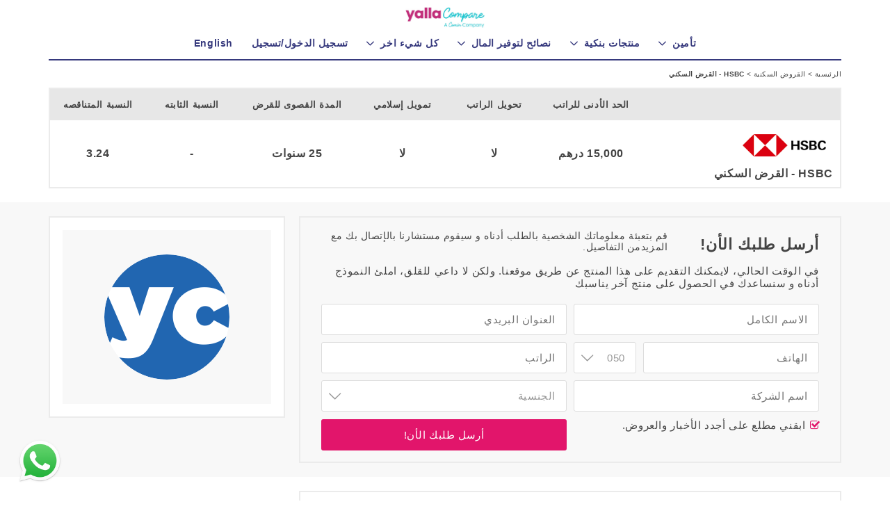

--- FILE ---
content_type: text/html;charset=utf-8
request_url: https://yallacompare.com/uae/ar/%D8%A7%D9%84%D9%82%D8%B1%D9%88%D8%B6-%D8%A7%D9%84%D8%B3%D9%83%D9%86%D9%8A%D8%A9/%D8%A7%D9%84%D9%82%D8%B1%D8%B6-%D8%A7%D9%84%D8%B3%D9%83%D9%86%D9%8A-hsbc/
body_size: 67908
content:


<!doctype html>



<html lang="ar"
      indexname="arabic"
      class="no-js"
      dir="rtl"
      data-country="uae"
      currency="درهم"
      unique="2FDFA51OX8"
      encrypted="2158c7b1adf6b7412fef072eee021a73"
      data-endoint-host="https://api-int.yallacompare.com/insurance"
      data-api-key=""
      base="/">
<head>
    
    
        <!-- Google Tag Manager -->
<script>(function(w,d,s,l,i){w[l]=w[l]||[];w[l].push({'gtm.start':
    new Date().getTime(),event:'gtm.js'});var f=d.getElementsByTagName(s)[0],
    j=d.createElement(s),dl=l!='dataLayer'?'&l='+l:'';j.async=true;j.src=
    'https://www.googletagmanager.com/gtm.js?id='+i+dl;f.parentNode.insertBefore(j,f);
})(window,document,'script','dataLayer','GTM-N54HM4');</script>
<!-- End Google Tag Manager -->

    
    <script type="text/javascript" src="/assets/appBundle-df6d7b04b3a020061a99ff8ce4846321.js" defer="defer"></script>
    <script type="application/ld+json">
      {
            "@context": "http://schema.org",
            "@graph": [
                {
                  "@type": "WebSite",
                  "url": "https://yallacompare.com/uae/ar",
                  "potentialAction": {
                    "@type": "SearchAction",
                    "target": "https://yallacompare.com/uae/ar/search/?q={query}",
                    "query-input": "required name=query"
                  }
                },
                {
                    "@type": "Organization",
                    "name": "YallaCompare",
                    "url": "https://yallacompare.com/uae/ar",
                    "logo": "https://assets.yallacompare.com/logo/yallacompare-favicon-logo-3x.png",
                    "contactPoint": [{
                        "@type": "ContactPoint",
                        "telephone": "+971-045622100",
                        "contactOption": "TollFree",
                        "areaServed": [
                              "UAE",
                              "KWT",
                              "LBN",
                              "QAT",
                              "OMN",
                              "KSA",
                              "JOR",
                              "AGY",
                              "BHR"
                        ],
                        "availableLanguage": [
                            "English",
                            "Arabic"
                        ],
                        "contactType": "customer service"
                    }],
                    "sameAs": [
                        "https://www.facebook.com/yallacompare",
                        "https://www.linkedin.com/company/yallacompare",
                        "https://twitter.com/YallaCompare"
                    ]
                }
            ]
      }
    </script>

    <meta http-equiv="Content-Type" content="text/html; charset=UTF-8">
    <meta http-equiv="X-UA-Compatible" content="IE=edge">
    <meta name="viewport" content="width=device-width, initial-scale=1.0, maximum-scale=1.0, user-scalable=no"/>

    <link rel="apple-touch-icon" sizes="180x180" href="/apple-touch-icon.png">
    <link rel="icon" type="image/png" sizes="32x32" href="/favicon-32x32.png">
    <link rel="icon" type="image/png" sizes="16x16" href="/favicon-16x16.png">
    <link rel="manifest" href="/manifest.json">
    <link rel="mask-icon" href="/safari-pinned-tab.svg" color="#36397D">
    <meta name="apple-mobile-web-app-title" content="yallacompare">
    <meta name="application-name" content="yallacompare">
    <meta name="theme-color" content="#ffffff">

    <title>HSBC - القرض السكني</title>

    <link rel="stylesheet" href="/assets/fonts-057d7b09b8f452b1dcd5cd9a16032468.css"/>
    <link rel="stylesheet" href="/assets/application1-84cf6a3e95ceae10ed7d8a5d7285df2d.css"/>
    <link rel="stylesheet" href="/assets/application2-378c713412d6d1a3650f8a333b94ad99.css"/>

    
    <meta name="layout" content="main"/>
    
    
    

    <meta name="twitter:card" content="summary">
    <meta name="twitter:url" content="https://yallacompare.com/uae/ar/%D8%A7%D9%84%D9%82%D8%B1%D9%88%D8%B6-%D8%A7%D9%84%D8%B3%D9%83%D9%86%D9%8A%D8%A9/%D8%A7%D9%84%D9%82%D8%B1%D8%B6-%D8%A7%D9%84%D8%B3%D9%83%D9%86%D9%8A-hsbc/">
    <meta name="twitter:title" content="HSBC - القرض السكني">
    <meta name="twitter:description" content="HSBC - القرض السكني">
    <meta name="twitter:image" content="//assets.yallacompare.com/uploads/uae/5845176977c825d91592bc54/ar/download.png"/>
    
    <meta property="og:url" content="https://yallacompare.com/uae/ar/%D8%A7%D9%84%D9%82%D8%B1%D9%88%D8%B6-%D8%A7%D9%84%D8%B3%D9%83%D9%86%D9%8A%D8%A9/"/>
    <meta property="og:title" content="HSBC - القرض السكني"/>
    <meta property="og:description" content="HSBC - القرض السكني"/>
    <meta property="og:image" content="//assets.yallacompare.com/uploads/uae/5845176977c825d91592bc54/ar/download.png"/>

    <link rel="canonical"
          href="https://yallacompare.com/uae/ar/%D8%A7%D9%84%D9%82%D8%B1%D9%88%D8%B6-%D8%A7%D9%84%D8%B3%D9%83%D9%86%D9%8A%D8%A9/%D8%A7%D9%84%D9%82%D8%B1%D8%B6-%D8%A7%D9%84%D8%B3%D9%83%D9%86%D9%8A-hsbc/"/>
    

    <script async src="https://securepubads.g.doubleclick.net/tag/js/gpt.js" crossorigin="anonymous"></script>
    <script>
        var googletag = googletag || {};
        googletag.cmd = googletag.cmd || [];

        (function () {
            var pushAd = function pushAd(address, width, height, containerId, index) {
                googletag.cmd.push(function () {

                    
                        var googleAdSlot = googletag.defineSlot(address, [width, height], containerId).setTargeting("test","infinitescroll");
                        googleAdSlot.addService(googletag.pubads());
                        if (index == 0) {
                            googletag.pubads().enableSingleRequest();
                            //googletag.pubads().disableInitialLoad();
                            googletag.enableServices();
                        }
                        googletag.pubads().refresh([googleAdSlot]);
                    
                });
            };

            window.addEventListener("load", function() {
                

                
                pushAd('/3540724/homes_loans_apply_300_250_1', 300, 250, 'v3-mortgage-300x250', 0);
                
                pushAd('/3540724/homes_loans_apply_728_90_1', 728, 90, 'v3-bottom-728x90', 1);
                
                pushAd('/3540724/m_homes_loans_apply_300_250_1', 300, 250, 'v3-bottom-300x250', 2);
                
                pushAd('/3540724/m_homes_loans_apply_300_250_2', 300, 250, 'v3-bottom-2-300x250', 3);
                
            });
        }());
    </script>



    
    
    <script type="application/ld+json">
    {
        "@context": "http://schema.org/",
        "@type": "Product",
        "name": "HSBC - القرض السكني",
        "image": "https://assets.yallacompare.com/uploads/uae/5845176977c825d91592bc54/ar/download.png",
        "description": "HSBC - القرض السكني",
        "url": "https://yallacompare.com/uae/ar/%D8%A7%D9%84%D9%82%D8%B1%D9%88%D8%B6-%D8%A7%D9%84%D8%B3%D9%83%D9%86%D9%8A%D8%A9/%D8%A7%D9%84%D9%82%D8%B1%D8%B6-%D8%A7%D9%84%D8%B3%D9%83%D9%86%D9%8A-hsbc/",
        "category" : "القروض-السكنية",
        "brand": {
            "@type": "Thing",
            "name": "HSBC",
            "url": "https://yallacompare.com/uae/ar/%D8%A7%D9%84%D9%82%D8%B1%D9%88%D8%B6-%D8%A7%D9%84%D8%B3%D9%83%D9%86%D9%8A%D8%A9/%D8%A7%D9%84%D9%82%D8%B1%D8%B6-%D8%A7%D9%84%D8%B3%D9%83%D9%86%D9%8A-hsbc/"
        }
    }
    </script>


</head>

<body id="body" base="/" class="" currency="درهم">

<header>

<div class="header">
    <div class="container" style="position: relative;">
        <div class="row clearfix">
            


<div class="header__logoContainer">
    <a href="/uae/ar/">
        <img src="https://assets.yallacompare.com/yc-comin-logo.png"
             title="yallacompare - The leading online comparison site for banking and insurance in dubai and the UAE"
             alt="yallacompare - The leading online comparison site for banking and insurance in dubai and the UAE"/>
    </a>
</div>

        </div>

        <div class="hidden-md hidden-lg">
            <form class="headerSearch"
                  action="/uae/ar/search/">
                <input id="headerSearchInput" name="q" type="text"
                       placeholder="أدخل ما تريده هنا و إبدأ بحثك الآن"
                       class="headerSearch__input textInput autocomplete--on"/>

                <button class="headerSearch__button button">
                    <i class="banking-icon-search"></i>
                </button>
            </form>
        </div>
        <div class="line-solid line--mobile-solid"></div>
    </div>

    <div class="visible-xs visible-sm hidden-md hidden-lg">
        <div class="navToggle">
            <div class="navToggle__bar"></div>

            <div class="navToggle__bar"></div>

            <div class="navToggle__bar"></div>
        </div>
        <i class="searchToggle banking-icon-search"></i>
    </div>
</div>

</header>

<nav>


<div id="mainNav" class="navMenu">



    <div class="hidden-md hidden-lg" style="text-align: center;">

        
    <a class="mobileLoginSignup mobileLoginSignup--signUp" href="/uae/ar/my-account/sign-up/">
        سجل
    </a>
    <a class="mobileLoginSignup mobileLoginSignup--logIn" href="/uae/ar/my-account/log-in/">
        تسجيل الدخول <i class="banking-icon-login-1"></i>
    </a>


    </div>

    <div class="container navMenu__container">
        
            <div class="menuItem" data-toggle="collapse" data-target="#تأمين" aria-expanded="false">
                <a href="/insurance/" class="navMenu__groupLink">
                    
                        <h3 class="navMenu__groupHeader ">
                            <i class="banking-icon-umbrella hidden-md hidden-lg"></i> تأمين
                        </h3>
                    

                </a>

                <div class="navMenu__group" id="تأمين">

    
        
    
            <a href="/uae/en/services/car-insurance/" class="navMenu__item">
                تأمين السيارة
            </a>
    


    
        

    
        
    
            <a href="/uae/en/services/travel-insurance/" class="navMenu__item">
                تأمين السفر
            </a>
    


    
        
    
            <a href="/insurance/uae/ar/life/" class="navMenu__item">
                التأمين على الحياة
            </a>
    


    
        
    
            <a href="/insurance/uae/ar/car-warranty" class="navMenu__item">
                الضمان علي السيارات
            </a>
    


    
        
    
            <a href="/uae/en/pet-insurance" class="navMenu__item">
                Pet Insurance
            </a>
    


    
        
    
            <a href="/insurance/uae/en/group-health/" class="navMenu__item">
                التأمين الصحي الجماعي
            </a>
    


    

</div>

            </div>
        
            <div class="menuItem" data-toggle="collapse" data-target="#منتجاتبنكية" aria-expanded="false">
                <a href="/uae/ar/" class="navMenu__groupLink">
                    
                        <h3 class="navMenu__groupHeader ">
                            <i class="banking-icon-bank hidden-md hidden-lg"></i> منتجات بنكية
                        </h3>
                    

                </a>

                <div class="navMenu__group" id="منتجاتبنكية">

    
        
    
            <a href="/uae/ar/القروض-الشخصية/" class="navMenu__item">
                القروض الشخصية
            </a>
    


    
        
    
            <a href="/uae/ar/بطاقات-الائتمان/" class="navMenu__item">
                البطاقات الائتمانية
            </a>
    


    
        
    
            <a href="/uae/ar/قروض-السيارات/" class="navMenu__item">
                سيارات قروض
            </a>
    


    
        
    
            <a href="/uae/ar/القروض-السكنية" class="navMenu__item">
                القروض السكنية
            </a>
    


    
        
    
            <a href="/uae/ar/الحسابات-التجارية/" class="navMenu__item">
                تجاري
            </a>
    


    
        
    
            <a href="/uae/ar/الحسابات-التجارية/" class="navMenu__item">
                الحسابات التجارية
            </a>
    


    
        
    
            <a href="/uae/ar/الاستثمارات" class="navMenu__item">
                الاستثمارات
            </a>
    


    
        
    
            <a href="/uae/ar/مدخرات" class="navMenu__item">
                مدخرات
            </a>
    


    
        
    
            <a href="/uae/ar/حساب-توفير" class="navMenu__item">
                حساب توفير
            </a>
    


    
        
    
            <a href="/uae/ar/حساب-جاري/" class="navMenu__item">
                حساب جاري
            </a>
    


    
        
    
            <a href="/uae/ar/القروض-التجارية/" class="navMenu__item">
                القروض التجارية
            </a>
    


    

</div>

            </div>
        
            <div class="menuItem" data-toggle="collapse" data-target="#نصائحلتوفيرالمال" aria-expanded="false">
                <a href="/uae/ar/" class="navMenu__groupLink">
                    
                        <h3 class="navMenu__groupHeader ">
                            <i class="banking-icon-message-on-phone hidden-md hidden-lg"></i> نصائح لتوفير المال
                        </h3>
                    

                </a>

                <div class="navMenu__group" id="نصائحلتوفيرالمال">

    
        
    
            <a href="/blog/uae/ar/" class="navMenu__item">
                مدونة أموالك
            </a>
    


    
        

    

</div>

            </div>
        
            <div class="menuItem" data-toggle="collapse" data-target="#كلشيءاخر" aria-expanded="false">
                <a href="/uae/ar/" class="navMenu__groupLink">
                    
                        <h3 class="navMenu__groupHeader ">
                            <i class="banking-icon-dot-3 hidden-md hidden-lg"></i> كل شيء اخر
                        </h3>
                    

                </a>

                <div class="navMenu__group" id="كلشيءاخر">

    
        
    
            <a href="/car-deals/uae/ar/" class="navMenu__item">
                عروض السيارات
            </a>
    


    

</div>

            </div>
        
            <div class="menuItem" >
                <a href="/uae/ar/my-account/log-in/" class="navMenu__groupLink">
                    
                        <h3 class="navMenu__groupHeader navMenu__groupHeader--noChildren">
                            <i class="banking-icon- hidden-md hidden-lg"></i> تسجيل الدخول/تسجيل
                        </h3>
                    

                </a>

                <div class="navMenu__group" id="تسجيلالدخول/تسجيل">

    

</div>

            </div>
        

        <div class="menuItem menuItem--lang">
            
                <div>
    
        <a href="https://yallacompare.com/uae/en/mortgages/hsbc-mortgage" class="navMenu__groupLink">
            <h3 class="navMenu__groupHeader navMenu__groupHeader--noChildren">
                <i class="banking-icon- hidden-md hidden-lg"></i> English
            </h3>
        </a>
    
</div>

            
        </div>

        <div class="line-solid line--desktop-solid"></div>

        <div class="navMenu__accordion menuItem hidden-md hidden-lg" data-toggle="collapse"
             data-target="#countriesGroup"
             aria-expanded="false">
            <a href="#" class="navMenu__groupLink">
                <h3 class="navMenu__groupHeader">
                    <i class="banking-icon-planet-earth hidden-md hidden-lg"></i> بلدان
                </h3>
            </a>

            
                <div class="countries collapse" id="countriesGroup">
    
        
        
        
            <a class="countries__country" href="/bhr/ar/">
                <div class="countries__countryflag countries__countryflag--bhr"></div>
                <div class="countries__countryName">البحرين</div>
            </a>
        
        
    
        
        
        
            <a class="countries__country" href="/egy/ar/">
                <div class="countries__countryflag countries__countryflag--egy"></div>
                <div class="countries__countryName">مصر</div>
            </a>
        
        
    
        
        
        
            <a class="countries__country" href="/jor/ar/">
                <div class="countries__countryflag countries__countryflag--jor"></div>
                <div class="countries__countryName">الأردن</div>
            </a>
        
        
    
        
    
        
        
        
            <a class="countries__country" href="/omn/ar/">
                <div class="countries__countryflag countries__countryflag--omn"></div>
                <div class="countries__countryName">عمان</div>
            </a>
        
        
    
        
        
        
            <a class="countries__country" href="/kwt/ar/">
                <div class="countries__countryflag countries__countryflag--kwt"></div>
                <div class="countries__countryName">الكويت</div>
            </a>
        
        
    
        
        
        
            <a class="countries__country" href="/lbn/ar/">
                <div class="countries__countryflag countries__countryflag--lbn"></div>
                <div class="countries__countryName">لبنان</div>
            </a>
        
        
    
        
        
        
            <a class="countries__country" href="/qat/ar/">
                <div class="countries__countryflag countries__countryflag--qat"></div>
                <div class="countries__countryName">قطر</div>
            </a>
        
        
    
        
        
        
            <a class="countries__country" href="/uae/ar/">
                <div class="countries__countryflag countries__countryflag--uae"></div>
                <div class="countries__countryName">الإمارات</div>
            </a>
        
        
    
</div>

            
        </div>

        <div class="navMenu__langSelector hidden-md hidden-lg">
            <a href="/en/" class="navMenu__langItem">Eng</a>
            <a href="/ar/" class="navMenu__langItem">عربي</a>
        </div>

        
        <div class="onlyMobile1Rm">
            <div class="hidden-md hidden-lg">
                <a id="call-us-homepage-mobile-nav" href="tel:045622100" style="display: inline-block;padding: 1rem;font-size: 1.4rem;">
                    <div style="display: inline-block;">اتصل بنا على: 7273 266 800</div>
                </a>
            </div>
            <div class="hidden-md hidden-lg">
                <a href="/uae/ar/الشروط-و-الأحكام" style="display: inline-block;padding: 1rem;font-size: 1.4rem;">
                    <div style="display: inline-block;">الشروط و الأحكام</div>
                </a>
            </div>
            <div class="hidden-md hidden-lg">
                <a href="/uae/ar/سياسة-الخصوصية" style="display: inline-block;padding: 1rem;font-size: 1.4rem;">
                    <div style="display: inline-block;">سياسة الخصوصية</div>
                </a>
            </div>
            <div class="hidden-md hidden-lg">
                <a href="/uae/ar/نبذة-عنا" style="display: inline-block;padding: 1rem;font-size: 1.4rem;">
                    <div style="display: inline-block;">نبذة عنا</div>
                </a>
            </div>
            <div class="hidden-md hidden-lg">
                <a href="/uae/ar/إتصل-بنا" style="display: inline-block;padding: 1rem;font-size: 1.4rem;">
                    <div style="display: inline-block;">إتصل بنا</div>
                </a>
            </div>
        </div>

    </div>
</div>


</nav>

<main>

    <div class="container">
        

    </div>



<div class="breadcrumbs">
    <div class="container">
            <a href="/uae/ar/" class="breadcrumb__item">
    الرئيسية
</a>
 >
            <a href="/uae/ar/%D8%A7%D9%84%D9%82%D8%B1%D9%88%D8%B6-%D8%A7%D9%84%D8%B3%D9%83%D9%86%D9%8A%D8%A9/" class="breadcrumb__item">
    القروض السكنية
</a>
 >
            <div class="breadcrumb__item__active">
    HSBC - القرض السكني
</div>
    </div>
</div>


<div class="productPageFeatures container">
    <table class="productPageFeatures__table" cellspacing="0">
        <thead>
        <tr>
            <th class="productPageFeatures___head__provider"></th>
            <th>الحد الأدنى للراتب</th>
            <th>تحويل الراتب</th>
            <th>تمويل إسلامي</th>
            <th>المدة القصوى للقرض</th>
            <th>النسبة الثابته</th>
            <th>النسبة المتناقصه</th>
        </tr>
        </thead>
        <tbody>
        <tr>
            <td class="productPageFeatures___cell__provider">
                <a href="/uae/ar/بنوك/hsbc-2/"
                   class="productPageFeatures___cell__provider__imageLink">
                    <img src="//assets.yallacompare.com/uploads/uae/5845176977c825d91592bc54/ar/download.png"
                         class="productPageFeatures___cell__provider__image" alt="HSBC - القرض السكني">
                </a>
                HSBC - القرض السكني
            </td>
            <td class="productPageFeatures___cell">
                <span class="productPageFeatures___cell__heading visible-xs visible-sm">
                    الحد الأدنى للراتب:
                </span>
                
                15,000
                
                    درهم
                
            </td>
            <td class="productPageFeatures___cell">
                <span class="productPageFeatures___cell__heading visible-xs visible-sm">
                    تحويل الراتب:
                </span>
                لا
            </td>
            <td class="productPageFeatures___cell">
                <span class="productPageFeatures___cell__heading visible-xs visible-sm">
                    رسوم السداد المبكرة:
                </span>
                لا
            </td>
            <td class="productPageFeatures___cell">
                <span class="productPageFeatures___cell__heading visible-xs visible-sm">
                    المدة القصوى للقرض:
                </span>
                25 سنوات
            </td>
            <td class="productPageFeatures___cell">
                <span class="productPageFeatures___cell__heading visible-xs visible-sm">
                    النسبة الثابته:
                </span>
                
                    -
                
            </td>
            <td class="productPageFeatures___cell">
                <span class="productPageFeatures___cell__heading visible-xs visible-sm">
                    النسبة المتناقصه:
                </span>
                


                    3.24
                
            </td>
        </tr>
        </tbody>
    </table>
</div>


    
        <div class="applicationFormRow">
            <div class="container">
                <div class="applicationFormRow__form applicationFormRow__column">
                    

    <div class="srpTable__viewMoreDetails_section srpTable__viewMoreDetails_form">
        
            
                <form class="srpLeadForm" action="/ajax/saveLead"
        onsubmit="ci4me.leadForm.onSubmit(event, true)">
            
            <span id="progressMessage" class="hidden">استلام البيانات ...</span>
            <span id="clickTrackingURL" class="hidden"></span>
            <input type="hidden" name="product" value="584518be77c846a17bc55395"/>
            <input type="hidden" name="category" value="القروض-السكنية"/>
            <input type="hidden" name="productSlug" value="القرض-السكني-hsbc"/>
            <input type="hidden" name="country"
                   value="uae"/>
            <input type="hidden" name="language"
                   value="ar"/>
            
            <input type="hidden" id="gclid_field" name="gclid_field" value="">

            <div class="applicationForm">
                <div class="row applicationForm__topRow">
                    <div class="col-sm-6">
                        <div class="applicationForm_heading applicationForm_topSection">أرسل طلبك الأن!</div>
                    </div>

                    <div class="col-sm-6">
                        <div class="applicationForm_subHeading applicationForm_topSection">قم بتعبئة معلوماتك الشخصية بالطلب أدناه و سيقوم مستشارنا بالإتصال بك مع المزيدمن التفاصيل.</div>
                    </div>
                </div>
                
                    <div class="applicationForm__notAnActiveClient">
                        في الوقت الحالي، لايمكنك التقديم على هذا المنتج عن طريق موقعنا. ولكن لا داعي للقلق، املئ النموذج أدناه و سنساعدك في الحصول على منتج آخر يناسبك
                    </div>
                

                <div class="row applicationForm__row">
                    
                        <div class="col-sm-6">
    <input type="text" class="textInput " name="name" placeholder="الاسم الكامل" value=""/>
</div>

                    
                        <div class="col-sm-6">
    <input type="email" class="textInput" name="email" placeholder="العنوان البريدي"/>
</div>

                    
                        <div class="col-sm-6" style="overflow: auto">
    <select name="code">
        <option value="02">02</option>
        <option value="03">03</option>
        <option value="04">04</option>
        <option value="06">06</option>
        <option value="07">07</option>
        <option value="09">09</option>
        <option value="050" selected>050</option>
        <option value="052">052</option>
        <option value="055">055</option>
        <option value="056">056</option>
        <option value="054">054</option>
        <option value="058">058</option>
    </select>
    <input type="number" class="textInput" name="telephone" placeholder="الهاتف"/>
</div>

                    
                        <div class="col-sm-6">
    <input id="salary"  name="salary" class="textInput delimit-thousands" type="number" placeholder="الراتب"
           maxlength="15" value="" />
</div>

                    
                        <div class="col-sm-6">
    <input type="text" class="textInput " name="companyName" placeholder="اسم الشركة" value=""/>
</div>

                    
                        <div class="col-md-6">
    <select name='nationality' class="" data-placeholder='الجنسية'>
    <option value=''>جنسية</option>
    <option value='afghan'>أفغاني</option>
    <option value='albanian'>ألباني</option>
    <option value='algerian'>جزائري</option>
    <option value='american'>أمريكي</option>
    <option value='andorran'>أندورا</option>
    <option value='angolan'>أنغولي</option>
    <option value='antiguans'>استغواني</option>
    <option value='argentinean'>أرجنتيني</option>
    <option value='armenian'>أرمني</option>
    <option value='australian'>أسترالي</option>
    <option value='austrian'>نمساوي</option>
    <option value='azerbaijani'>أذربيجاني</option>
    <option value='bahamian'>بهامي</option>
    <option value='bahraini'>بحريني</option>
    <option value='bangladeshi'>بنجلاديش</option>
    <option value='barbadian'>باربادوسي</option>
    <option value='barbudans'>باربودا</option>
    <option value='batswana'>بوتسوانا</option>
    <option value='belarusian'>بيلاروسي</option>
    <option value='belgian'>بلجيكي</option>
    <option value='belizean'>باليزي</option>
    <option value='beninese'>بنين</option>
    <option value='bhutanese'>بوتان</option>
    <option value='bolivian'>بوليفي</option>
    <option value='bosnian'>بوسني</option>
    <option value='brazilian'>برازيلي</option>
    <option value='british'>بريطاني</option>
    <option value='bruneian'>بروناي</option>
    <option value='bulgarian'>بلغاري</option>
    <option value='burkinabe'>بوركينا فاسو</option>
    <option value='burmese'>بورمي</option>
    <option value='burundian'>بوروندي</option>
    <option value='cambodian'>كمبودي</option>
    <option value='cameroonian'>كاميروني</option>
    <option value='canadian'>كندي</option>
    <option value='cape-verdean'>الرأس الأخضر</option>
    <option value='central-african'>وسط أفريقيا</option>
    <option value='chadian'>تشاد</option>
    <option value='chilean'>شيلي</option>
    <option value='chinese'>صيني</option>
    <option value='colombian'>كولومبي</option>
    <option value='comoran'>جزر القمر</option>
    <option value='congolese'>كونغولي</option>
    <option value='costa-rican'>كوستا ريكا</option>
    <option value='croatian'>كرواتي</option>
    <option value='cuban'>كوبي</option>
    <option value='cypriot'>قبرصي</option>
    <option value='czech'>تشيكي</option>
    <option value='danish'>دانماركي</option>
    <option value='djibouti'>جيبوتي</option>
    <option value='dominican'>دومينيكان</option>
    <option value='dutch'>هولندي</option>
    <option value='east-timorese'>تيمور الشرقية</option>
    <option value='ecuadorean'>اكوادوري</option>
    <option value='egyptian'>مصري</option>
    <option value='emirati'>إماراتي</option>
    <option value='equatorial-guinean'>غينيا الاستوائية</option>
    <option value='eritrean'>إرتيرية</option>
    <option value='estonian'>إستونيا</option>
    <option value='ethiopian'>إثيوبي</option>
    <option value='fijian'>فيجي</option>
    <option value='filipino'>فلبيني</option>
    <option value='finnish'>فلندي</option>
    <option value='french'>فرنسي</option>
    <option value='gabonese'>غابون</option>
    <option value='gambian'>غامبي</option>
    <option value='georgian'>جورجيا</option>
    <option value='german'>ألماني</option>
    <option value='ghanaian'>غاني</option>
    <option value='greek'>يوناني</option>
    <option value='grenadian'>جرينادا</option>
    <option value='guatemalan'>غواتيمالي</option>
    <option value='guinea-bissauan'>غينيا بيساو</option>
    <option value='guinean'>غينيا</option>
    <option value='guyanese'>غيانا</option>
    <option value='haitian'>هايتي</option>
    <option value='herzegovinian'>الهرسك</option>
    <option value='honduran'>هندوراس</option>
    <option value='hungarian'>هنغاري</option>
    <option value='icelander'>أيسلندي</option>
    <option value='indian'>هندي</option>
    <option value='indonesian'>اندونيسي</option>
    <option value='iranian'>إيراني</option>
    <option value='iraqi'>عراقي</option>
    <option value='irish'>ايرلندي</option>
    <option value='israeli'>اسرائيلي</option>
    <option value='italian'>ايطالي</option>
    <option value='ivorian'>ساحل العاج</option>
    <option value='jamaican'>جامايكي</option>
    <option value='japanese'>ياباني</option>
    <option value='jordanian'>أردني</option>
    <option value='kazakhstani'>كازاخستاني</option>
    <option value='kenyan'>كيني</option>
    <option value='kittian-and-nevisian'>اتحاد القديس كريستوفر ونيفيس</option>
    <option value='kuwaiti'>كويتي</option>
    <option value='kyrgyz'>قير غستاني</option>
    <option value='laotian'>لاوسي</option>
    <option value='latvian'>لاتيفا</option>
    <option value='lebanese'>لبناني</option>
    <option value='liberian'>ليبيري</option>
    <option value='libyan'>ليبي</option>
    <option value='liechtensteiner'>ليختنشتاين</option>
    <option value='lithuanian'>لتواني</option>
    <option value='luxembourger'>لوكسمبورجيون</option>
    <option value='macedonian'>مقدوني</option>
    <option value='malagasy'>مدغشقر</option>
    <option value='malawian'>مالاوي</option>
    <option value='malaysian'>ماليزي</option>
    <option value='maldivan'>مالديفي</option>
    <option value='malian'>مالي</option>
    <option value='maltese'>مالطي</option>
    <option value='marshallese'>مارشال</option>
    <option value='mauritanian'>موريتاني</option>
    <option value='mauritian'>موريشيوس</option>
    <option value='mexican'>مكسيكي</option>
    <option value='micronesian'>ميكرونيزيا</option>
    <option value='moldovan'>مولدوفا</option>
    <option value='monacan'>موناكو</option>
    <option value='mongolian'>منغولي</option>
    <option value='moroccan'>مغربي</option>
    <option value='mosotho'>بانتويون</option>
    <option value='motswana'>موتسوانيا</option>
    <option value='mozambican'>موزمبيقي</option>
    <option value='namibian'>ناميبي</option>
    <option value='nauruan'>ناميبي</option>
    <option value='nepalese'>نيبالي</option>
    <option value='new-zealander'>نيوزيلندي</option>
    <option value='ni-vanuatu'>فانواتو</option>
    <option value='nicaraguan'>نيكاراغوا</option>
    <option value='nigerien'>نيجيري</option>
    <option value='north-korean'>كوريا الشمالية</option>
    <option value='northern-irish'>إيرلندا الشمالية</option>
    <option value='norwegian'>نرويجي</option>
    <option value='omani'>عماني</option>
    <option value='pakistani'>باكستاني</option>
    <option value='palauan'>بالوان</option>
    <option value='palestinian'>فلسطيني</option>
    <option value='panamanian'>بنمي</option>
    <option value='papua-new-guinean'>بابوا غينيا الشمالية</option>
    <option value='paraguayan'>باراغواي</option>
    <option value='peruvian'>بيرو</option>
    <option value='polish'>بولندي</option>
    <option value='portuguese'>برتغالي</option>
    <option value='qatari'>قطري</option>
    <option value='romanian'>روماني</option>
    <option value='russian'>روسي</option>
    <option value='rwandan'>رواندا</option>
    <option value='saint-lucian'>سانت لوسيا</option>
    <option value='salvadoran'>سالفادوري</option>
    <option value='samoan'>ساموا</option>
    <option value='san-marinese'>سان مارينو</option>
    <option value='sao-tomean'>ساو تومي</option>
    <option value='saudi'>سعودي</option>
    <option value='scottish'>اسكتلندي</option>
    <option value='senegalese'>سنيغالي</option>
    <option value='serbian'>صربيا</option>
    <option value='seychellois'>سيشيل</option>
    <option value='sierra-leonean'>سيراليون</option>
    <option value='singaporean'>سنغافورة</option>
    <option value='slovakian'>سلوفاكي</option>
    <option value='slovenian'>سلوفيني</option>
    <option value='solomon-islander'>جزر سليمان</option>
    <option value='somali'>صومالي</option>
    <option value='south-african'>جنوب افريقيا</option>
    <option value='south-korean'>كوريا الجنوبية</option>
    <option value='spanish'>اسباني</option>
    <option value='sri-lankan'>سيريلانكي</option>
    <option value='sudanese'>سوداني</option>
    <option value='surinamer'>سورينام</option>
    <option value='swazi'>سوازيلاند</option>
    <option value='swedish'>سويدي</option>
    <option value='swiss'>سويسري</option>
    <option value='syrian'>سوري</option>
    <option value='taiwanese'>تايواني</option>
    <option value='tajik'>طاجيكي</option>
    <option value='tanzanian'>تنزانيا</option>
    <option value='thai'>تايلاندي</option>
    <option value='togolese'>توجو</option>
    <option value='tongan'>تونجا</option>
    <option value='trinidadian-or-tobagonian'>ترينيداد أو توباغو</option>
    <option value='tunisian'>تونسي</option>
    <option value='turkish'>تركي</option>
    <option value='tuvaluan'>توفالو</option>
    <option value='ugandan'>أوغندي</option>
    <option value='ukrainian'>اوكراني</option>
    <option value='uruguayan'>أوروجواي</option>
    <option value='uzbekistani'>أوزباكستاني</option>
    <option value='venezuelan'>فنزولي</option>
    <option value='vietnamese'>فيتنامي</option>
    <option value='welsh'>ويلزي</option>
    <option value='yemenite'>يمني</option>
    <option value='zambian'>زامبيا</option>
    <option value='zimbabwean'>زيمبابوي</option>
</select>

</div>

                    
                    <div class="col-sm-6">

                    </div>
                </div>

                <div class="row applicationForm__row">
                    <div class="col-sm-6">
                        <div >
    <input type="checkbox" id="cb-cbId" name="signup" value="" class="" checked="true"/>
    <label for="cb-cbId" class="">&nbsp;ابقني مطلع على أجدد الأخبار والعروض.</label>
</div>

                    </div>

                    <div class="col-sm-6">
                        <button id="submitApplicationButton" type="submit" class="button button--applicationForm">أرسل طلبك الأن!</button>

                        

                    </div>
                </div>

                <div class="row applicationForm__row">
                    <div class="col-sm-12">
                        <div class="applicationForm__errorMessage">
                            بعض البيانات المطلوبة غير صحيحة
                        </div>
                    </div>
                </div>
            </div>
            </form>
        
    </div>


                </div>

                <div class="applicationFormRow__mpu applicationFormRow__column">
                    <div class="ads">
    <div id="v3-mortgage-300x250" class="productPage_mpu">
        <script>
            googletag.cmd.push(function () {
                googletag.display('v3-mortgage-300x250');
            })
        </script>
    </div>
</div>

                </div>
            </div>
        </div>
    

<div class="productDetails">
    <div class="container">
        <div class="productDetails__content">
            

    <div class="productDetails__section">
        <b style="--tw-border-spacing-x: 0; --tw-border-spacing-y: 0; --tw-translate-x: 0; --tw-translate-y: 0; --tw-rotate: 0; --tw-skew-x: 0; --tw-skew-y: 0; --tw-scale-x: 1; --tw-scale-y: 1; --tw-pan-x: ; --tw-pan-y: ; --tw-pinch-zoom: ; --tw-scroll-snap-strictness: proximity; --tw-ordinal: ; --tw-slashed-zero: ; --tw-numeric-figure: ; --tw-numeric-spacing: ; --tw-numeric-fraction: ; --tw-ring-inset: ; --tw-ring-offset-width: 0px; --tw-ring-offset-color: #fff; --tw-ring-color: rgb(59 130 246 / 0.5); --tw-ring-offset-shadow: 0 0 #0000; --tw-ring-shadow: 0 0 #0000; --tw-shadow: 0 0 #0000; --tw-shadow-colored: 0 0 #0000; --tw-blur: ; --tw-brightness: ; --tw-contrast: ; --tw-grayscale: ; --tw-hue-rotate: ; --tw-invert: ; --tw-saturate: ; --tw-sepia: ; --tw-drop-shadow: ; --tw-backdrop-blur: ; --tw-backdrop-brightness: ; --tw-backdrop-contrast: ; --tw-backdrop-grayscale: ; --tw-backdrop-hue-rotate: ; --tw-backdrop-invert: ; --tw-backdrop-opacity: ; --tw-backdrop-saturate: ; --tw-backdrop-sepia: ; color: rgb(76, 76, 128); font-family: Arial; font-size: 12px;">احصل على مكالمة في غضون 24 ساعة (1) عند التقدم بطلب للحصول على قرض سكني جديد أو إعادة تعبئة أو تحويل الرصيد. معدلات فائدة تبدأ من 3.24٪ سنويا (2)</b><div><b style="--tw-border-spacing-x: 0; --tw-border-spacing-y: 0; --tw-translate-x: 0; --tw-translate-y: 0; --tw-rotate: 0; --tw-skew-x: 0; --tw-skew-y: 0; --tw-scale-x: 1; --tw-scale-y: 1; --tw-pan-x: ; --tw-pan-y: ; --tw-pinch-zoom: ; --tw-scroll-snap-strictness: proximity; --tw-ordinal: ; --tw-slashed-zero: ; --tw-numeric-figure: ; --tw-numeric-spacing: ; --tw-numeric-fraction: ; --tw-ring-inset: ; --tw-ring-offset-width: 0px; --tw-ring-offset-color: #fff; --tw-ring-color: rgb(59 130 246 / 0.5); --tw-ring-offset-shadow: 0 0 #0000; --tw-ring-shadow: 0 0 #0000; --tw-shadow: 0 0 #0000; --tw-shadow-colored: 0 0 #0000; --tw-blur: ; --tw-brightness: ; --tw-contrast: ; --tw-grayscale: ; --tw-hue-rotate: ; --tw-invert: ; --tw-saturate: ; --tw-sepia: ; --tw-drop-shadow: ; --tw-backdrop-blur: ; --tw-backdrop-brightness: ; --tw-backdrop-contrast: ; --tw-backdrop-grayscale: ; --tw-backdrop-hue-rotate: ; --tw-backdrop-invert: ; --tw-backdrop-opacity: ; --tw-backdrop-saturate: ; --tw-backdrop-sepia: ; color: rgb(76, 76, 128); font-family: Arial; font-size: 12px;"><br></b></div><div><span style="--tw-border-spacing-x: 0; --tw-border-spacing-y: 0; --tw-translate-x: 0; --tw-translate-y: 0; --tw-rotate: 0; --tw-skew-x: 0; --tw-skew-y: 0; --tw-scale-x: 1; --tw-scale-y: 1; --tw-pan-x: ; --tw-pan-y: ; --tw-pinch-zoom: ; --tw-scroll-snap-strictness: proximity; --tw-ordinal: ; --tw-slashed-zero: ; --tw-numeric-figure: ; --tw-numeric-spacing: ; --tw-numeric-fraction: ; --tw-ring-inset: ; --tw-ring-offset-width: 0px; --tw-ring-offset-color: #fff; --tw-ring-color: rgb(59 130 246 / 0.5); --tw-ring-offset-shadow: 0 0 #0000; --tw-ring-shadow: 0 0 #0000; --tw-shadow: 0 0 #0000; --tw-shadow-colored: 0 0 #0000; --tw-blur: ; --tw-brightness: ; --tw-contrast: ; --tw-grayscale: ; --tw-hue-rotate: ; --tw-invert: ; --tw-saturate: ; --tw-sepia: ; --tw-drop-shadow: ; --tw-backdrop-blur: ; --tw-backdrop-brightness: ; --tw-backdrop-contrast: ; --tw-backdrop-grayscale: ; --tw-backdrop-hue-rotate: ; --tw-backdrop-invert: ; --tw-backdrop-opacity: ; --tw-backdrop-saturate: ; --tw-backdrop-sepia: ;"><div style="">احصل على خصم يصل إلى 100٪ على رسوم ترتيب قرض السكن ، واحصل على استرداد رسوم التقييم:</div><div style=""><br></div><div style=""><span style="font-weight: bold; font-size: medium;">1. خصومات رسوم الترتيب:</span></div><div style="">• لجميع أنواع المعاملات (باستثناء تحويل الرصيد): احصل على خصم 50٪ على رسوم ترتيب قرض السكن القياسية</div><div style="">• لمعاملات تحويل الرصيد: احصل على إعفاء بنسبة 100٪ من رسوم ترتيب قرض السكن القياسية</div><div style=""><br></div><div style=""><span style="font-size: medium;"><span style="font-weight: bold;">2. استرداد رسوم التقييم</span>:</span></div><div style=""><br></div><div style="">• بالنسبة لمعاملات تحويل الرصيد، سيتم رد رسوم التقييم (أي 2,625 درهما إماراتيا) بعد صرف القرض.</div><div style=""><br></div><div style="">يسري العرض حتى 30 يونيو 2023.</div></span></div>
    </div>



    <div class="productDetails__section">
        <div class="productDetails__section__heading">
            المميزات
        </div>
        <ul class="productDetails__section__list">
            
                
            
                
                    <li>دفعات زائدة مجانية تصل إلى 25٪ من مبلغ القرض المستحق لكل سنة تقويمية ؛ يتم احتساب الفائدة على الرصيد اليومي المستحق لقرضك السكني بناء على سعر إيبور بالدرهم الإماراتي (3)
</li>
                
            
                
                    <li>لا يشترط تحويل الراتب
</li>
                
            
                
                    <li>لا توجد رسوم تسوية مبكرة بعد أول 3 سنوات(4)
</li>
                
            
                
                    <li>احصل على استرداد نقدي بقيمة 2,500 درهم (5) على جميع القروض السكنية الجديدة أو إعادة التعبئة أو تحويل الرصيد.
</li>
                
            
                
                    <li>قيمة القرض: ما يصل إلى 8 أضعاف الدخل السنوي أو 20 مليون درهم (أيهما أقل) لمواطني دولة الإمارات العربية المتحدة و 7 أضعاف أو 20 مليون درهم (أيهما أقل) للوافدين
</li>
                
            
                
                    <li>الدفعة المقدمة وفقا للوائح البنك المركزي</li>
                
            
        </ul>
    </div>












    <div class="calculatorDefinitions">
    <div class="calculatorDefinitions__title">
        ** تعريفات الآلة الحاسبة
    </div>

    <div class="calculatorDefinitions__item">
        <span class="calculatorDefinitions_itemHeading">المبلغ:</span>
        المبلغ الإجمالي من الأموال المقترضة، و الذي يشار إليه بالمبلغ الأصلي.
    </div>
    <div class="calculatorDefinitions__item">
        <span class="calculatorDefinitions_itemHeading">النسبة (%): </span>
        هذا هو معدل الفائده السنوي على المنتج الذي يعادل النسبة المئوية السنوية ، والذي سيتم حسابه في هذا المثال
    </div>
    <div class="calculatorDefinitions__item">
        <span class="calculatorDefinitions_itemHeading">سنوات:</span>
        هذا هو المصطلح الأصلي أو مدة المنتج، و لتي تصرح  بالسنوات
    </div>
    <div class="calculatorDefinitions__item">
        <span class="calculatorDefinitions_itemHeading">الدفع الشهري الفعلي:</span>
        هذا هو الدفع الشهري الفعال، الذي يأخذ في الاعتبار الرسوم والتكاليف الأخرى المرتبطة مع هذا المنتج. الدفع الشهري الفعلي هو أساس حساب معدل الربح السنوي
    </div>
    <div class="calculatorDefinitions__item">
        <span class="calculatorDefinitions_itemHeading">حساب معدل النسبة السنوي (%):</span>
        معدل النسبة المئوية السنوية المحسوبة (٪): يتم تحديد النسبة المئوية السنوية المحسوبة باستخدام معدل الفائده السنوي للمنتج بالإضافة إلى الرسوم والتكاليف الأخرى. قد تختلف هذه النسبة من بنك إلى بنك. معدل الفائده السنوي مفيد عند مقارنة اثنين أو أكثر من المنتجات مع أسعار الفائده وهياكل الرسوم المختلفة.
    </div>


</div>


        </div>

        <div class="productDetails_sidebar">
            
            

            <div id="v3-bottom-300x250" class="srp_bottomMPU">
    <script>
        googletag.cmd.push(function () {
            googletag.display('v3-bottom-300x250');
        })
    </script>
</div>

            <div class="blogWidget" data-category="" data-readMore='اقرأ أكثر'>
    <div class="blogWidget__logo">
        <a href="https://yallacompare.com/blog/uae/ar/">
        <img src="https://assets.yallacompare.com/banking/images/YourMoney.png" />
        </a>
    </div>

    <div class="blogWidget__articles">
        <div class="row">
            <div class="blogWidget__item">

            </div>
        </div>
    </div>
</div>

        </div>
    </div>
</div>

<div class="relatedProducts">
    <div class="container">
        
    <div class="relatedProducts__singleProduct">
        <div class="relatedProducts__logo">
            <img src="//assets.yallacompare.com/uploads/2015/02/commercial-bank-140x55.png" alt="بنك دبي التجاري - القرض السكني">
        </div>
        <div class="relatedProducts__productName">
            بنك دبي التجاري - القرض السكني
        </div>
        <div class="row">
        <div class="col-sm-6">
            <div class="relatedProducts__label">
                الحد الأدنى للراتب
            </div>
            <div class="relatedProducts__value">
                
                12,000
                
                    درهم
                
            </div>
        </div>
        <div class="col-sm-6">
            <div class="relatedProducts__label">
                النسبة المتناقصه
            </div>
            <div class="relatedProducts__value">
                
                    2.49%
                
            </div>
        </div>
        </div>
        <div class="relatedProducts__button">
            <a href="/uae/ar/القروض-السكنية/بنك-دبي-التجاري-القرض-السكني-للوافدين/">
                <button class="button " 
        action="" onclick="" >
    المزيد
    
</button>

            </a>
        </div>
    </div>


    </div>
</div>
<div id="v3-bottom-728x90" class="srp_bottom728x90 hidden-xs">
    <script>
        googletag.cmd.push(function () {
            googletag.display('v3-bottom-728x90');
        })
    </script>
</div>

<div id="v3-bottom-2-300x250" class="srp_bottomMPU">
    <script>
        googletag.cmd.push(function () {
            googletag.display('v3-bottom-2-300x250');
        })
    </script>
</div>





<div class="stickyApplyNow" data-stick-to-bottom="false">

    <button class="stickyApplyNow__button button">
        أرسل طلبك الأن!
    </button>
    
</div>

</main>

<footer><div class="footer">
    <div class="hidden-xs hidden-sm">
        <div class="footer__sitemap">

    

        <div class="container insuranceLinkContainer">
        <div class="">
            <div class="text-center">
                <h2 class="heading text-center">
                    قارن المزيد من منتجاتنا المالية
                </h2>
            </div>
        </div>

        <div class="d-flex justify-content-center footerInsuranceLinks">
            
                <div class="">
                    <h4>
                        <a href="https://yallacompare.com/insurance/uae/ar/car">
                            تأمين السيارات
                        </a>
                    </h4>
                </div>
            
            
                <div class="">
                    <h4>
                        <a href="https://yallacompare.com/insurance/uae/ar/health">
                            التأمين الصحي
                        </a>
                    </h4>
                </div>
            
            
                <div class="">
                    <h4>
                        <a href="https://yallacompare.com/insurance/uae/ar/life">
                            التأمين على الحياة
                        </a>
                    </h4>
                </div>
            
            
                <div class="">
                    <h4>
                        <a href="https://yallacompare.com/insurance/uae/ar/home-insurance">
                            التأمين على المنزل
                        </a>
                    </h4>
                </div>
            
            
                <div class="">
                    <h4>
                        <a href="https://yallacompare.com/insurance/uae/ar/travel">
                            تأمين السفر
                        </a>
                    </h4>
                </div>
            
            
                <div class="">
                    <h4>
                        <a href="https://yallacompare.com/insurance/uae/ar/pet-insurance">
                            تأمين الحيوانات الأليفة
                        </a>
                    </h4>
                </div>
            
            </div>
        </div>

    
    <div class="container">
        <div class="sitemap">
    <div class="container">
        <div class="row">
            
                <div class="col-md-2">
                    <a href="#" target="" class="sitemap__title none">
                        هل تحتاج للمزيد من المعلومات
                    </a>
                    
                        <a href="/ar/%D8%A7%D9%84%D8%B4%D8%B1%D9%88%D8%B7-%D9%88-%D8%A7%D9%84%D8%A3%D8%AD%D9%83%D8%A7%D9%85/" target="" class="sitemap__item none">
                            الشروط و الأحكام
                        </a>
                    
                        <a href="/uae/ar/%d8%b3%d9%8a%d8%a7%d8%b3%d8%a9-%d8%a7%d9%84%d8%ae%d8%b5%d9%88%d8%b5%d9%8a%d8%a9/" target="" class="sitemap__item none">
                            سياسة الخصوصية
                        </a>
                    
                        <a href="/uae/ar/%D9%86%D8%A8%D8%B0%D8%A9-%D8%B9%D9%86%D8%A7/" target="" class="sitemap__item none">
                            نبذة عنا
                        </a>
                    
                        <a href="/uae/ar/إتصل-بنا/" target="" class="sitemap__item none">
                            إتصل بنا
                        </a>
                    
                </div>
            
                <div class="col-md-2">
                    <a href="/uae/ar/القروض-الشخصية/" target="" class="sitemap__title none">
                        القروض الشخصية
                    </a>
                    
                        <a href="/uae/ar/%D8%A7%D9%84%D9%82%D8%B1%D9%88%D8%B6-%D8%A7%D9%84%D8%B4%D8%AE%D8%B5%D9%8A%D8%A9/%D8%A7%D9%84%D8%A5%D9%85%D8%A7%D8%B1%D8%A7%D8%AA-%D8%AF%D8%A8%D9%8A-%D8%A7%D9%84%D9%88%D8%B7%D9%86%D9%8A-%D9%82%D8%B1%D8%B6-%D8%A7%D9%84%D8%AA%D9%85%D9%88%D9%8A%D9%84-%D9%84%D9%84%D9%88%D8%A7%D9%81/" target="" class="sitemap__item none">
                            الإمارات دبي الوطني - قرض تحويل الراتب للوافدين
                        </a>
                    
                        <a href="/uae/ar/%D8%A7%D9%84%D9%82%D8%B1%D9%88%D8%B6-%D8%A7%D9%84%D8%B4%D8%AE%D8%B5%D9%8A%D8%A9/%D8%AF%D8%A7%D8%B1-%D8%A7%D9%84%D8%AA%D9%85%D9%88%D9%8A%D9%84-%D8%AA%D9%85%D9%88%D9%8A%D9%84-%D8%A7%D9%84%D8%A5%D8%AF%D8%A7%D8%B1%D9%8A%D9%8A%D9%86/" target="" class="sitemap__item none">
                            دار التمويل - تمويل الإداريين
                        </a>
                    
                        <a href="/uae/ar/%D8%A7%D9%84%D9%82%D8%B1%D9%88%D8%B6-%D8%A7%D9%84%D8%B4%D8%AE%D8%B5%D9%8A%D8%A9/%D9%85%D8%B5%D8%B1%D9%81-%D8%A3%D8%A8%D9%88%D8%B8%D8%A8%D9%8A-%D8%A7%D9%84%D8%A3%D8%B3%D9%84%D8%A7%D9%85%D9%8A-%D8%A7%D9%84%D8%AA%D9%85%D9%88%D9%8A%D9%84-%D8%A7%D9%84%D8%B4%D8%AE%D8%B5%D9%8A/" target="" class="sitemap__item none">
                            مصرف أبوظبي الإسلامي - التمويل الشخصي للوافدين
                        </a>
                    
                </div>
            
                <div class="col-md-2">
                    <a href="/uae/ar/بطاقات-الائتمان/" target="" class="sitemap__title none">
                        البطاقات الائتمانية
                    </a>
                    
                        <a href="/uae/ar/بنوك/سيتي-بنك/" target="" class="sitemap__item none">
                            سيتي بنك - سيتي لايف بلاتنيوم
                        </a>
                    
                        <a href="/uae/ar/%D8%A8%D8%B7%D8%A7%D9%82%D8%A7%D8%AA-%D8%A7%D9%84%D8%A7%D8%A6%D8%AA%D9%85%D8%A7%D9%86/%D8%A3%D9%85%D8%B1%D9%8A%D9%83%D8%A7%D9%86-%D8%A5%D9%83%D8%B3%D8%A8%D8%B1%D9%8A%D8%B3-%D8%A8%D8%B7%D8%A7%D9%82%D8%A9-%D8%A7%D9%84%D8%A5%D8%A6%D8%AA%D9%85%D8%A7%D9%86-%D8%A7%D9%84%D8%A8%D9%84%D8%A7/" target="" class="sitemap__item none">
                            أمريكان إكسبريس - بطاقة الإئتمان البلاتينية
                        </a>
                    
                        <a href="/uae/ar/%D8%A8%D8%B7%D8%A7%D9%82%D8%A7%D8%AA-%D8%A7%D9%84%D8%A7%D8%A6%D8%AA%D9%85%D8%A7%D9%86/%D8%A8%D9%86%D9%83-%D8%A7%D9%84%D9%85%D8%B4%D8%B1%D9%82--%D8%A8%D8%B7%D8%A7%D9%82%D8%A9-%D9%85%D8%B2%D8%A7%D9%8A%D8%A7-%D8%B3%D9%88%D9%84%D9%8A%D8%AA%D9%8A%D8%B1/" target="" class="sitemap__item none">
                            بنك المشرق- بطاقة مزايا سوليتير
                        </a>
                    
                        <a href="/uae/ar/%D8%A8%D8%B7%D8%A7%D9%82%D8%A7%D8%AA-%D8%A7%D9%84%D8%A7%D8%A6%D8%AA%D9%85%D8%A7%D9%86/%D9%85%D8%B5%D8%B1%D9%81-%D8%A3%D8%A8%D9%88%D8%B8%D8%A8%D9%8A-%D8%A7%D9%84%D8%A5%D8%B3%D9%84%D8%A7%D9%85%D9%8A-%D9%81%D9%8A%D8%B2%D8%A7-%D8%A7%D9%84%D8%A8%D9%84%D8%A7%D8%AA%D9%8A%D9%86%D9%8A%D8%A9/" target="" class="sitemap__item none">
                            مصرف أبوظبي الإسلامي - البطاقة الائتمانية البلاتينية ذات الإسترجاع النقدي
                        </a>
                    
                </div>
            
                <div class="col-md-2">
                    <a href="/uae/ar/قروض-السيارات/" target="" class="sitemap__title none">
                        قروض السيارات
                    </a>
                    
                        <a href="/uae/ar/%D9%82%D8%B1%D9%88%D8%B6-%D8%A7%D9%84%D8%B3%D9%8A%D8%A7%D8%B1%D8%A7%D8%AA/%D8%A7%D9%84%D8%A5%D9%85%D8%A7%D8%B1%D8%A7%D8%AA-%D8%AF%D8%A8%D9%8A-%D8%A7%D9%84%D9%88%D8%B7%D9%86%D9%8A-%D9%82%D8%B1%D9%88%D8%B6-%D8%A7%D9%84%D8%B3%D9%8A%D8%A7%D8%B1%D8%A7%D8%AA-%D8%A7%D9%84%D8%AD/" target="" class="sitemap__item none">
                            الإمارات دبي الوطني - قروض السيارات الحافلة بالمزايا
                        </a>
                    
                        <a href="/uae/ar/%D9%82%D8%B1%D9%88%D8%B6-%D8%A7%D9%84%D8%B3%D9%8A%D8%A7%D8%B1%D8%A7%D8%AA/%D8%A8%D9%86%D9%83-%D9%85%D8%B5%D8%B1--%D8%AA%D9%85%D9%88%D9%8A%D9%84-%D8%A7%D9%84%D8%B3%D9%8A%D8%A7%D8%B1%D8%A9/" target="" class="sitemap__item none">
                            بنك مصر- تمويل السيارة
                        </a>
                    
                        <a href="/uae/ar/%D9%82%D8%B1%D9%88%D8%B6-%D8%A7%D9%84%D8%B3%D9%8A%D8%A7%D8%B1%D8%A7%D8%AA/%D9%85%D8%B5%D8%B1%D9%81-%D8%A3%D8%A8%D9%88%D8%B8%D8%A8%D9%8A-%D8%A7%D9%84%D8%A5%D8%B3%D9%84%D8%A7%D9%85%D9%8A-%D8%AA%D9%85%D9%88%D9%8A%D9%84-%D8%A7%D9%84%D8%B3%D9%8A%D8%A7%D8%B1%D8%A7%D8%AA/" target="" class="sitemap__item none">
                            مصرف أبوظبي الإسلامي - تمويل السيارات
                        </a>
                    
                </div>
            
                <div class="col-md-2">
                    <a href="/uae/ar/%D8%A7%D9%84%D9%82%D8%B1%D9%88%D8%B6-%D8%A7%D9%84%D8%B3%D9%83%D9%86%D9%8A%D8%A9/" target="" class="sitemap__title none">
                        القروض السكنية
                    </a>
                    
                        <a href="/uae/ar/%D8%A8%D8%B7%D8%A7%D9%82%D8%A7%D8%AA-%D8%A7%D9%84%D8%A7%D8%A6%D8%AA%D9%85%D8%A7%D9%86/%D8%A8%D9%86%D9%83-%D8%A7%D9%84%D9%85%D8%B4%D8%B1%D9%82--%D8%A8%D8%B7%D8%A7%D9%82%D8%A9-%D9%85%D8%B2%D8%A7%D9%8A%D8%A7-%D8%B3%D9%88%D9%84%D9%8A%D8%AA%D9%8A%D8%B1/" target="" class="sitemap__item none">
                            بنك المشرق- بطاقة مزايا سوليتير
                        </a>
                    
                        <a href="/uae/ar/%D8%A7%D9%84%D9%82%D8%B1%D9%88%D8%B6-%D8%A7%D9%84%D8%B3%D9%83%D9%86%D9%8A%D8%A9/%D9%85%D8%B5%D8%B1%D9%81-%D8%A3%D8%A8%D9%88%D8%B8%D8%A8%D9%8A-%D8%A7%D9%84%D8%A5%D8%B3%D9%84%D8%A7%D9%85%D9%8A-%D8%A7%D9%84%D8%AA%D9%85%D9%88%D9%8A%D9%84-%D8%A7%D9%84%D8%B9%D9%82%D8%A7%D8%B1%D9%8A/" target="" class="sitemap__item none">
                            مصرف أبوظبي الإسلامي - التمويل العقاري للوافدين
                        </a>
                    
                </div>
            
            <div class="col-md-2">
                <div class="sitemap__title sitemap__title--noLink">
    أظهر لنا بعض المحبة
</div>
                <div class="sitemap__socialMediaContainer">
    
<div class="socialMedia clearfix">
    <a class="socialMedia__icon" href="https://www.linkedin.com/company/yallacompare" target="_blank" rel="noopener">
    <i class="banking-icon-linkedin"></i>
</a>

    <a class="socialMedia__icon" href="https://twitter.com/YallaCompare" target="_blank" rel="noopener">
    <i class="banking-icon-twitter"></i>
</a>

    <a class="socialMedia__icon" href="https://www.facebook.com/yallacompare" target="_blank" rel="noopener">
    <i class="banking-icon-facebook"></i>
</a>

</div>

</div>
                <div class="subscribe">
    <div class="subscribe__form">
        <div class="subscribe__text">
            اشترك بنشرتنا الإخبارية
        </div>

        <input id="subscribeInput" name="email" type="email" class="subscribe__input textInput" placeholder="البريد الإلكتروني"
               onkeypress="ci4me.subscribeForm.keyPressed(event)"/>

        <button class="subscribe__button button" onclick="ci4me.subscribeForm.onSubmit()">
            <i class="banking-icon-black-back-closed-envelope-shape"></i>
        </button>

        <div class="subscribe__error">
            البريد الإلكتروني غير صحيح
        </div>
    </div>

    <div class="subscribe__thankyou">
        أشكركم على الاشتراك!
    </div>
</div>

                
            </div>
        </div>
    </div>
</div>

        
            <div class="countries collapse" id="countriesGroup">
    
        
        
        
            <a class="countries__country" href="/bhr/ar/">
                <div class="countries__countryflag countries__countryflag--bhr"></div>
                <div class="countries__countryName">البحرين</div>
            </a>
        
        
    
        
        
        
            <a class="countries__country" href="/egy/ar/">
                <div class="countries__countryflag countries__countryflag--egy"></div>
                <div class="countries__countryName">مصر</div>
            </a>
        
        
    
        
        
        
            <a class="countries__country" href="/jor/ar/">
                <div class="countries__countryflag countries__countryflag--jor"></div>
                <div class="countries__countryName">الأردن</div>
            </a>
        
        
    
        
    
        
        
        
            <a class="countries__country" href="/omn/ar/">
                <div class="countries__countryflag countries__countryflag--omn"></div>
                <div class="countries__countryName">عمان</div>
            </a>
        
        
    
        
        
        
            <a class="countries__country" href="/kwt/ar/">
                <div class="countries__countryflag countries__countryflag--kwt"></div>
                <div class="countries__countryName">الكويت</div>
            </a>
        
        
    
        
        
        
            <a class="countries__country" href="/lbn/ar/">
                <div class="countries__countryflag countries__countryflag--lbn"></div>
                <div class="countries__countryName">لبنان</div>
            </a>
        
        
    
        
        
        
            <a class="countries__country" href="/qat/ar/">
                <div class="countries__countryflag countries__countryflag--qat"></div>
                <div class="countries__countryName">قطر</div>
            </a>
        
        
    
        
        
        
            <a class="countries__country" href="/uae/ar/">
                <div class="countries__countryflag countries__countryflag--uae"></div>
                <div class="countries__countryName">الإمارات</div>
            </a>
        
        
    
</div>

        
    </div>
</div>

        <div class="footer__disclaimer">
    <div class="container">
        
            <p>
                yallacompare هو احدى مجموعة
            </p>

            <p>
                yallacompare منطقة حرة ذ.م.م، برج الفجيرة، الفجيرة، الإمارات العربية المتحدة.المعلومات المُدرجة على yallacompare.com مزودة لغرض التوضيح فقط. الأسعار و النسب قابلة للتغير بناءً على وضعك الراهن. يجب عليك التحدث إلى اختصاصي قبل أخذ اي شكل من أشكال التمويل.
            </p>

            <p>
                الآثار المترتبه في حالة عدم الدفع: في حال عدم قدرتك سداد المبلغ الذي يتوجب عليك، يحق للبنك الذي قد تعاملت معه برفع إدعاء عليك مما قد يؤثر سلبياً في المستقبل إذا أردت الإقتراض من بنك آخر في في دولة الإمارات.
            </p>


        
        <p>
            منزلك قد يكون عِرضه للإسترجاع إذا لم تقم بالإلتزام بالدفعات المترتبه عليك من قبل البنك.
        </p>
        
           <hr>
            <p style="letter-spacing: 0.03rem">يتم توفير التأمين من قبل Yallacompare Insurance Broker LLC (المعروفة سابقًا باسم Gulf Resources Insurance Management Services Limited) ، وسيط تأمين خاضع لرقابة مصرف الإمارات العربية المتحدة المركزي (تسجيل رقم 20).
         
    </div>
</div>

    </div>
    

    <div class="footer__copywrite">
    © 2026 yallacompare جميع الحقوق محفوظة.
</div>

    <div class="cta-whatsapp">
        <a href="https://wa.me/97145622100" target="_blank">
            <img src="https://assets.yallacompare.com/uploads/WhatsApp_icon.png"/>
        </a>
    </div>
</div>
</footer>

</body>
</html>


--- FILE ---
content_type: text/html; charset=utf-8
request_url: https://www.google.com/recaptcha/api2/aframe
body_size: 184
content:
<!DOCTYPE HTML><html><head><meta http-equiv="content-type" content="text/html; charset=UTF-8"></head><body><script nonce="1bVSmA9H0ok6TZ-WDnt6Cg">/** Anti-fraud and anti-abuse applications only. See google.com/recaptcha */ try{var clients={'sodar':'https://pagead2.googlesyndication.com/pagead/sodar?'};window.addEventListener("message",function(a){try{if(a.source===window.parent){var b=JSON.parse(a.data);var c=clients[b['id']];if(c){var d=document.createElement('img');d.src=c+b['params']+'&rc='+(localStorage.getItem("rc::a")?sessionStorage.getItem("rc::b"):"");window.document.body.appendChild(d);sessionStorage.setItem("rc::e",parseInt(sessionStorage.getItem("rc::e")||0)+1);localStorage.setItem("rc::h",'1768885347705');}}}catch(b){}});window.parent.postMessage("_grecaptcha_ready", "*");}catch(b){}</script></body></html>